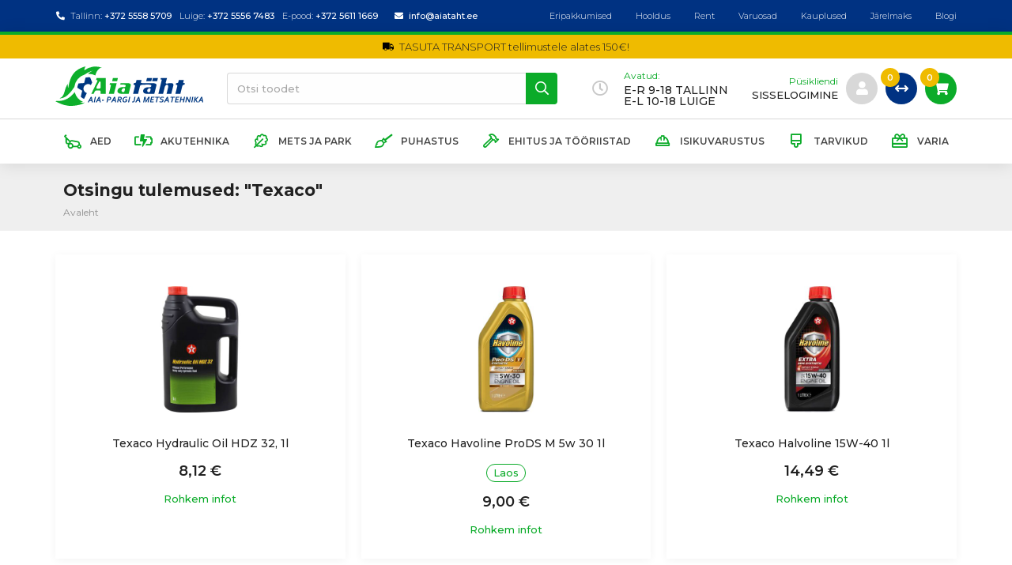

--- FILE ---
content_type: text/html; charset=utf-8
request_url: https://aiataht.ee/search/view/Texaco
body_size: 8047
content:
<!DOCTYPE html>
<html lang="et">
<head>
<meta charset="utf-8">
<meta name="viewport" content="width=device-width,initial-scale=1">
<title>Aiatäht</title>
<meta property="og:url" content="https://www.aiataht.ee/search/view/Texaco" />
<meta property="og:site_name" content="Aiatäht" />
<meta property="og:title" content="Aiatäht" />
<meta property="og:image" content="https://www.aiataht.ee/assets/og.jpg" />

<meta name="theme-color" content="#0bab29">
<!-- ********|| STYLESHEETS STARTS ||******** -->
<link rel="shortcut icon" href="/assets/img/favicon.png" type="image/x-icon">
<link href="/assets/lib/fontawesome5-all/css/all.min.css?1590595738" rel="stylesheet" type="text/css">
<link href="/assets/lib/owl-carousel/owl.carousel.min.css?1524230530" rel="stylesheet" type="text/css">
<link href="/assets/lib/magnific/magnific-popup.css?1542986021" rel="stylesheet" type="text/css">
<link href="/assets/css/style.css?1734696061" rel="stylesheet" type="text/css">
<!-- ********|| STYLESHEETS ENDS ||******** -->
<!--[if gte IE 9]
<style type="text/css"> .gradient{filter: none;}</style>
<![endif]-->
<!-- ********|| JAVASCRIPTS STARTS ||******** -->
<script type="text/javascript" src="/assets/lib/jQuery/jquery-3.3.1.min.js?1602231200"></script>
<!-- ********|| JAVASCRIPTS ENDS ||******** -->
<!-- Google Tag Manager -->
<script>(function(w,d,s,l,i){w[l]=w[l]||[];w[l].push({'gtm.start':
new Date().getTime(),event:'gtm.js'});var f=d.getElementsByTagName(s)[0],
j=d.createElement(s),dl=l!='dataLayer'?'&l='+l:'';j.async=true;j.src=
'https://www.googletagmanager.com/gtm.js?id='+i+dl;f.parentNode.insertBefore(j,f);
})(window,document,'script','dataLayer','GTM-52VCM4R');</script>
<!-- End Google Tag Manager -->
</head>
<body>
        <!-- Google Tag Manager (noscript) -->
<noscript><iframe src="https://www.googletagmanager.com/ns.html?id=GTM-52VCM4R"
height="0" width="0" style="display:none;visibility:hidden"></iframe></noscript>
<!-- End Google Tag Manager (noscript) -->
	<header>
		<div class="header-top">
			<div class="container">
				<div class="contact">
					<div class="item">
						<div class="item-icon"><i class="fas fa-fw fa-phone-alt"></i></div>
						<div class="item-content">
							<span>Tallinn: <a href="tel:+37255585709">+372 5558 5709</a></span>
                                                        <span>Luige: <a href="tel:+37255567483">+372 5556 7483</a></span>
							<span>E-pood: <a href="tel:+37256111669">+372 5611 1669</a></span>
						</div>
					</div>
					<div class="item">
						<div class="item-icon"><i class="fas fa-fw fa-envelope"></i></div>
						<div class="item-content"><a href="mailto:info@aiataht.ee">info@aiataht.ee</a></div>
					</div>
				</div>
                                <ul class="accessible-nav">
    
	<li><a href="/eripakkumised" class="accessible-link ">Eripakkumised</a></li>
    
	<li><a href="/hooldus" class="accessible-link ">Hooldus</a></li>
    
	<li><a href="/renditoodete-valik" class="accessible-link ">Rent</a></li>
    
	<li><a href="/varuosad" class="accessible-link ">Varuosad</a></li>
    
	<li><a href="/kauplused" class="accessible-link ">Kauplused</a></li>
    
	<li><a href="/jarelmaks" class="accessible-link ">Järelmaks</a></li>
    
	<li><a href="/blogi" class="accessible-link ">Blogi</a></li>
    
</ul>
			</div>
		</div>
		<div class="header-sticky-wrapper">
                
                <div class="free-delivery-bar"><svg xmlns="http://www.w3.org/2000/svg"  viewBox="0 0 50 50" width="50px" height="50px"><path d="M 2.84375 13 C 1.273438 13 0 14.277344 0 15.84375 L 0 42 C 0 43.566406 1.429688 45 3 45 L 7.09375 45 C 7.570313 47.835938 10.03125 50 13 50 C 15.96875 50 18.429688 47.835938 18.90625 45 L 28.15625 45 C 29.722656 45 31 43.722656 31 42.15625 L 31 15.90625 C 31 14.304688 29.738281 13 28.1875 13 Z M 33 20 L 33 45 C 33.480469 47.832031 36.03125 50 39 50 C 41.96875 50 44.429688 47.832031 44.90625 45 L 47 45 C 48.570313 45 50 43.570313 50 42 L 50 32.375 C 50 30.363281 48.550781 28.308594 48.375 28.0625 L 44.21875 22.5 C 43.265625 21.351563 41.769531 20 40 20 Z M 38 25 L 43.59375 25 L 46.78125 29.25 C 47.121094 29.730469 48 31.203125 48 32.375 L 48 33 L 38 33 C 37 33 36 32 36 31 L 36 27 C 36 25.894531 37 25 38 25 Z M 13 40 C 15.207031 40 17 41.792969 17 44 C 17 46.207031 15.207031 48 13 48 C 10.792969 48 9 46.207031 9 44 C 9 41.792969 10.792969 40 13 40 Z M 39 40 C 41.207031 40 43 41.792969 43 44 C 43 46.207031 41.207031 48 39 48 C 36.792969 48 35 46.207031 35 44 C 35 41.792969 36.792969 40 39 40 Z"/></svg>
                    TASUTA TRANSPORT tellimustele alates 150€!
                </div>
                
		<div class="header-middle">
			<div class="container">
				<div class="brand">
					<a href="/." class="logo">
						<img src="/assets/img/aiataht-logo.svg" alt="" />
					</a>
				</div>
				<div class="search">
				    <form method="GET" action="/search/view" class="search-wrap">
				        <input type="text" name="q" placeholder="Otsi toodet" value="" autocomplete="off" class="form-control" />
				        <button class="btn-search"><i class="far fa-fw fa-search"></i></button>
				        <div class="ajax-search-results"></div>
				    </form>
				</div>
				<div class="time">
					<div class="item-icon"><i class="far fa-fw fa-clock"></i></div>
					<div class="item-content">
						<div class="item-label">Avatud:</div>
						<div class="item-data">E-R 9-18 Tallinn<br>E-L 10-18 LUIGE</div>
					</div>
				</div>
				<div class="user-authetication">
					<div class="item-content">
						<a href="/account" class="item-label">Püsikliendi</a>
						<a href="/account" class="item-data">sisselogimine</a>
                                                
					</div>
					<a href="/account" class="item-icon"><i class="fas fa-fw fa-user"></i></a>
				</div>
				<div class="compare">
					<a href="/product/compare" class="btn-compare">
						<span class="compare-counter">0</span>
						<i class="fas fa-fw fa-arrows-h"></i>
					</a>
				</div>
				<div class="cart">
					<a href="/shopcart/view" class="btn-cart">
						<span class="cart-counter">0</span>
						<i class="fas fa-fw fa-shopping-cart"></i>
					</a>
				</div>
				<div class="responsive-trigger">
					<div class="btn-menu"><i class="fal fa-fw fa-bars"></i></div>
				</div>
			</div>
		</div>
		<div class="header-bottom">
			<div class="container">
				<div class="navigation">
					<div class="navigation-menu">
    
    <div class="menu-item">
        <a href="/aed" class="menu-item-inner">
            <div class="item-icon" menu-id="2"></div>
            <div class="item-title">Aed</div>
        </a>
        <div class="navigation-submenu">
    <div class="container">
        <div class="navigation-submenu-inner">
            
            <div><a href="/robotniidukid" class="menu-link">Robotniidukid</a></div>
            
            <div><a href="/muruniidukid" class="menu-link">Muruniidukid</a></div>
            
            <div><a href="/hooldusniidukid" class="menu-link">Hooldusniidukid</a></div>
            
            <div><a href="/lattniidukid" class="menu-link">Lattniidukid</a></div>
            
            <div><a href="/trimmerid-ja-rohuloikurid" class="menu-link">Trimmerid ja rohulõikurid</a></div>
            
            <div><a href="/murutraktorid" class="menu-link">Murutraktorid</a></div>
            
            <div><a href="/kogurniidumasinad" class="menu-link">Kogurniidumasinad</a></div>
            
            <div><a href="/nullpoorderaadiusega-niidukid" class="menu-link">Nullpöörderaadiusega niidukid</a></div>
            
            <div><a href="/hekiloikurid" class="menu-link">Hekilõikurid</a></div>
            
            <div><a href="/oksapurustajad" class="menu-link">Oksapurustajad</a></div>
            
            <div><a href="/muruohutajad" class="menu-link">Muruõhutajad</a></div>
            
            <div><a href="/muruhooldustehnika" class="menu-link">Muruhooldustehnika</a></div>
            
            <div><a href="/mullafreesid" class="menu-link">Mullafreesid</a></div>
            
            <div><a href="/aiapritsid" class="menu-link">Aiapritsid</a></div>
            
            <div><a href="/lumefreesid" class="menu-link">Lumefreesid</a></div>
            
            <div><a href="/puulohkujad-ja-halumasinad" class="menu-link">Puulõhkujad ja halumasinad</a></div>
            
            <div><a href="/mootoriseeritud-karud" class="menu-link">Mootoriseeritud kärud</a></div>
            
            <div><a href="/Tänavapuhastusharjad bensiinimootoriga VARI ja LASKI - müük, hooldus" class="menu-link">Mootorharjad</a></div>
            
            <div><a href="/kastmine-ja-pumbad" class="menu-link">Kastmine ja pumbad</a></div>
            
            <div><a href="/kombitooriistad" class="menu-link">Kombitööriistad</a></div>
            
            <div><a href="/jarelkaidavad-niidukid" class="menu-link">Järelkäidavad niidukid</a></div>
            
            <div><a href="/jarelkonnitavad-traktorid" class="menu-link">Järelkõnnitavad traktorid</a></div>
            
            <div><a href="/lehe--ja-prahiimur" class="menu-link">Lehe- ja prahiimur</a></div>
            
            <div><a href="/minitraktori-ja-motoploki-lisavarustus" class="menu-link">Minitraktori ja motoploki lisavarustus</a></div>
            
            <div><a href="/minitraktorid-ja-motoplokid-2" class="menu-link">Minitraktorid ja motoplokid</a></div>
            
            <div><a href="/kaabli-paigaldamise-masin" class="menu-link">Kaabli paigaldamise masin</a></div>
            
        </div>
    </div>
</div>
    </div>
    
    <div class="menu-item">
        <a href="/akutehnika-1" class="menu-item-inner">
            <div class="item-icon" menu-id="415"></div>
            <div class="item-title">Akutehnika</div>
        </a>
        <div class="navigation-submenu">
    <div class="container">
        <div class="navigation-submenu-inner">
            
            <div><a href="/akukettsaed" class="menu-link">Akukettsaed</a></div>
            
            <div><a href="/akuhekipygajad--ja-oksakaarid" class="menu-link">Akuhekipügajad- ja oksakäärid</a></div>
            
            <div><a href="/akulehepuhurid" class="menu-link">Akulehepuhurid</a></div>
            
            <div><a href="/akutrimmerid---ja-rohuloikurid" class="menu-link">Akutrimmerid - ja rohulõikurid</a></div>
            
            <div><a href="/akuga-nullpoorderaadiusega-niidukid" class="menu-link">Akuga nullpöörderaadiusega niidukid</a></div>
            
            <div><a href="/akumuruniidukid" class="menu-link">Akumuruniidukid</a></div>
            
            <div><a href="/akumuruohutajad" class="menu-link">Akumuruõhutajad</a></div>
            
            <div><a href="/akukorgloikurid" class="menu-link">Akukõrglõikurid</a></div>
            
            <div><a href="/akulumefreesid" class="menu-link">Akulumefreesid</a></div>
            
            <div><a href="/akukombitooriistad" class="menu-link">Akukombitööriistad</a></div>
            
            <div><a href="/akupritsid" class="menu-link">Akupritsid</a></div>
            
            <div><a href="/akuketasloikurid" class="menu-link">Akuketaslõikurid</a></div>
            
            <div><a href="/akutehnika-lisavarustus" class="menu-link">Akutehnika lisavarustus</a></div>
            
            <div><a href="/akud-ja-laadijad" class="menu-link">Akud ja laadijad</a></div>
            
            <div><a href="/akumurutraktorid" class="menu-link">Akumurutraktorid</a></div>
            
            <div><a href="/akutoitega-tanavapuhastusharjad" class="menu-link">Akutoitega tänavapuhastusharjad</a></div>
            
        </div>
    </div>
</div>
    </div>
    
    <div class="menu-item">
        <a href="/mets-ja-park" class="menu-item-inner">
            <div class="item-icon" menu-id="6"></div>
            <div class="item-title">Mets ja park</div>
        </a>
        <div class="navigation-submenu">
    <div class="container">
        <div class="navigation-submenu-inner">
            
            <div><a href="/mootorsaed" class="menu-link">Mootorsaed</a></div>
            
            <div><a href="/saeraamid" class="menu-link">Saeraamid</a></div>
            
            <div><a href="/vosaloikurid" class="menu-link">Võsalõikurid</a></div>
            
            <div><a href="/korgloikurid" class="menu-link">Kõrglõikurid</a></div>
            
            <div><a href="/hekipygajad" class="menu-link">Hekipügajad</a></div>
            
            <div><a href="/oksapurustajad-1" class="menu-link">Oksapurustajad</a></div>
            
            <div><a href="/puiduhakkurid" class="menu-link">Puiduhakkurid</a></div>
            
            <div><a href="/puulohkujad-ja-halumasinad-1" class="menu-link">Puulõhkujad ja halumasinad</a></div>
            
            <div><a href="/nullpoorderaadiusega-niidukid-1" class="menu-link">Nullpöörderaadiusega niidukid</a></div>
            
            <div><a href="/kogurniidumasinad-1" class="menu-link">Kogurniidumasinad</a></div>
            
            <div><a href="/rootorniidukid" class="menu-link">Rootorniidukid</a></div>
            
            <div><a href="/lattniidukid-1" class="menu-link">Lattniidukid</a></div>
            
            <div><a href="/hooldusniidukid-1" class="menu-link">Hooldusniidukid</a></div>
            
            <div><a href="/kannufreesid" class="menu-link">Kännufreesid</a></div>
            
            <div><a href="/trassifreesid-1" class="menu-link">Trassifreesid</a></div>
            
            <div><a href="/lehepuhurid" class="menu-link">Lehepuhurid</a></div>
            
            <div><a href="/leheimur-hekseldid" class="menu-link">Leheimur-hekseldid</a></div>
            
            <div><a href="/lehe--ja-prahiimurid" class="menu-link">Lehe- ja prahiimurid</a></div>
            
            <div><a href="/kreissaed" class="menu-link">Kreissaed</a></div>
            
            <div><a href="/metsatoo-tarvikud" class="menu-link">Metsatöö tarvikud</a></div>
            
            <div><a href="/jaatmaaniidukid" class="menu-link">Jäätmaaniidukid</a></div>
            
            <div><a href="/nolvaniidukid" class="menu-link">Nõlvaniidukid</a></div>
            
            <div><a href="/muruhooldustehnika-1" class="menu-link">Muruhooldustehnika</a></div>
            
        </div>
    </div>
</div>
    </div>
    
    <div class="menu-item">
        <a href="/puhastus" class="menu-item-inner">
            <div class="item-icon" menu-id="8"></div>
            <div class="item-title">Puhastus</div>
        </a>
        <div class="navigation-submenu">
    <div class="container">
        <div class="navigation-submenu-inner">
            
            <div><a href="/survepesurid" class="menu-link">Survepesurid</a></div>
            
            <div><a href="/lehepuhurid-1" class="menu-link">Lehepuhurid</a></div>
            
            <div><a href="/leheimur-hekseldid-1" class="menu-link">Leheimur-hekseldid</a></div>
            
            <div><a href="/lehe--ja-prahiimurid-1" class="menu-link">Lehe- ja prahiimurid</a></div>
            
            <div><a href="/mootorharjad-1" class="menu-link">Mootorharjad</a></div>
            
            <div><a href="/lumepuhurid" class="menu-link">Lumepuhurid</a></div>
            
            <div><a href="/sahad" class="menu-link">Sahad</a></div>
            
            <div><a href="/vee--ja-tolmuimejad" class="menu-link">Vee- ja tolmuimejad</a></div>
            
            <div><a href="/puhastusained" class="menu-link">Puhastusained</a></div>
            
            <div><a href="/pritsid" class="menu-link">Pritsid</a></div>
            
            <div><a href="/aiatooriistad-1" class="menu-link">Aiatööriistad</a></div>
            
            <div><a href="/kastmine-ja-pumbad-1" class="menu-link">Kastmine ja pumbad</a></div>
            
            <div><a href="/koristusvahendid" class="menu-link">Koristusvahendid</a></div>
            
            <div><a href="/survepesurite-lisavarustus" class="menu-link">Survepesurite lisavarustus</a></div>
            
            <div><a href="/vee--ja-tolmuimejate-lisavarustus" class="menu-link">Vee- ja tolmuimejate lisavarustus</a></div>
            
            <div><a href="/lumelabidad" class="menu-link">Lumelabidad</a></div>
            
            <div><a href="/liivapuhastusmasinad" class="menu-link">Liivapuhastusmasinad</a></div>
            
        </div>
    </div>
</div>
    </div>
    
    <div class="menu-item">
        <a href="/ehitus-ja-tooriistad" class="menu-item-inner">
            <div class="item-icon" menu-id="12"></div>
            <div class="item-title">Ehitus ja tööriistad</div>
        </a>
        <div class="navigation-submenu">
    <div class="container">
        <div class="navigation-submenu-inner">
            
            <div><a href="/ketasloikurid" class="menu-link">Ketaslõikurid</a></div>
            
            <div><a href="/ketasloikuri-tarvikud" class="menu-link">Ketaslõikuri tarvikud</a></div>
            
            <div><a href="/pinnasepuurid-ja-tarvikud" class="menu-link">Pinnasepuurid ja tarvikud</a></div>
            
            <div><a href="/trassifreesid" class="menu-link">Trassifreesid</a></div>
            
            <div><a href="/generaatorid" class="menu-link">Generaatorid</a></div>
            
            <div><a href="/kasitooriistad" class="menu-link">Käsitööriistad</a></div>
            
            <div><a href="/akutooriistad-1" class="menu-link">Akutööriistad</a></div>
            
            <div><a href="/elektritooriistad" class="menu-link">Elektritööriistad</a></div>
            
            <div><a href="/abrasiivid-1" class="menu-link">Abrasiivid</a></div>
            
            <div><a href="/murukamaraloikurid" class="menu-link">Murukamaralõikurid</a></div>
            
            <div><a href="/motoriseeritud-karud" class="menu-link">Motoriseeritud kärud</a></div>
            
            <div><a href="/tarvikud-1" class="menu-link">Tarvikud</a></div>
            
            <div><a href="/puurmasinad-ja-puurid" class="menu-link">Puurmasinad ja puurid</a></div>
            
            <div><a href="/kompressorid" class="menu-link">Kompressorid</a></div>
            
        </div>
    </div>
</div>
    </div>
    
    <div class="menu-item">
        <a href="/isikuvarustus" class="menu-item-inner">
            <div class="item-icon" menu-id="14"></div>
            <div class="item-title">Isikuvarustus</div>
        </a>
        <div class="navigation-submenu">
    <div class="container">
        <div class="navigation-submenu-inner">
            
            <div><a href="/kiivrid" class="menu-link">Kiivrid</a></div>
            
            <div><a href="/prillid" class="menu-link">Prillid</a></div>
            
            <div><a href="/visiirid-ja-naokaitse" class="menu-link">Visiirid ja näokaitse</a></div>
            
            <div><a href="/korvaklapid" class="menu-link">Kõrvaklapid</a></div>
            
            <div><a href="/jakid" class="menu-link">Jakid</a></div>
            
            <div><a href="/pyksid" class="menu-link">Püksid</a></div>
            
            <div><a href="/sargid" class="menu-link">Särgid</a></div>
            
            <div><a href="/jalanoud" class="menu-link">Jalanõud</a></div>
            
            <div><a href="/kindad" class="menu-link">Kindad</a></div>
            
            <div><a href="/isikukaitsevahendid" class="menu-link">Isikukaitsevahendid</a></div>
            
            <div><a href="/soe-pesu-1" class="menu-link">Soe pesu</a></div>
            
        </div>
    </div>
</div>
    </div>
    
    <div class="menu-item">
        <a href="/tarvikud" class="menu-item-inner">
            <div class="item-icon" menu-id="10"></div>
            <div class="item-title">Tarvikud</div>
        </a>
        <div class="navigation-submenu">
    <div class="container">
        <div class="navigation-submenu-inner">
            
            <div><a href="/robotniiduki-lisavarustus" class="menu-link">Robotniiduki lisavarustus</a></div>
            
            <div><a href="/hooldusniidukite-lisavarustus" class="menu-link">Hooldusniidukite lisavarustus</a></div>
            
            <div><a href="/murutraktorite-lisavarustus" class="menu-link">Murutraktorite lisavarustus</a></div>
            
            <div><a href="/mullafreeside-lisavarustus" class="menu-link">Mullafreeside lisavarustus</a></div>
            
            <div><a href="/olid-ja-maardeained" class="menu-link">Õlid ja määrdeained</a></div>
            
            <div><a href="/marke--ja-mooteriistad" class="menu-link">Märke- ja mõõteriistad</a></div>
            
            <div><a href="/abrasiivid" class="menu-link">Abrasiivid</a></div>
            
            <div><a href="/saeketid" class="menu-link">Saeketid</a></div>
            
            <div><a href="/juhtplaadid" class="menu-link">Juhtplaadid</a></div>
            
            <div><a href="/saekettad" class="menu-link">Saekettad</a></div>
            
            <div><a href="/vosa--ja-murukettad" class="menu-link">Võsa- ja murukettad</a></div>
            
            <div><a href="/kirved-ja-vosakiinid" class="menu-link">Kirved ja võsakiinid</a></div>
            
            <div><a href="/teritusvahendid--ja-votmed" class="menu-link">Teritusvahendid- ja võtmed</a></div>
            
            <div><a href="/trimmitamiilid" class="menu-link">Trimmitamiilid</a></div>
            
            <div><a href="/trimmipead" class="menu-link">Trimmipead</a></div>
            
            <div><a href="/traksid-ja-rihmad" class="menu-link">Traksid ja rihmad</a></div>
            
            <div><a href="/aiatooriistad" class="menu-link">Aiatööriistad</a></div>
            
            <div><a href="/akud" class="menu-link">Akud</a></div>
            
            <div><a href="/vosaloikaja-loiketarvikud" class="menu-link">Võsalõikaja lõiketarvikud</a></div>
            
            <div><a href="/kanistrid" class="menu-link">Kanistrid</a></div>
            
            <div><a href="/saasepeletajad" class="menu-link">Sääsepeletajad</a></div>
            
            <div><a href="/kylvikud" class="menu-link">Külvikud</a></div>
            
            <div><a href="/pritside-lisavarustus" class="menu-link">Pritside lisavarustus</a></div>
            
            <div><a href="/varuosad-1" class="menu-link">Varuosad</a></div>
            
            <div><a href="/mahla-sailitus" class="menu-link">Mahla säilitus</a></div>
            
            <div><a href="/soojapuhurid" class="menu-link">Soojapuhurid</a></div>
            
            <div><a href="/hoolduskomplektid" class="menu-link">Hoolduskomplektid</a></div>
            
        </div>
    </div>
</div>
    </div>
    
    <div class="menu-item">
        <a href="/varia" class="menu-item-inner">
            <div class="item-icon" menu-id="159"></div>
            <div class="item-title">Varia</div>
        </a>
        <div class="navigation-submenu">
    <div class="container">
        <div class="navigation-submenu-inner">
            
            <div><a href="/laste-manguasjad" class="menu-link">Laste mänguasjad</a></div>
            
            <div><a href="/branditooted" class="menu-link">Bränditooted</a></div>
            
            <div><a href="/stihl-kampaania" class="menu-link">STIHL KAMPAANIA</a></div>
            
            <div><a href="/mega-ale-laokaubale" class="menu-link">MEGA ALE LAOKAUBALE!</a></div>
            
            <div><a href="/farmiseadmed" class="menu-link">Farmiseadmed</a></div>
            
        </div>
    </div>
</div>
    </div>
    
</div>
				</div>
			</div>
		</div>
                </div>
                <div class="headersticky"></div>
	</header>

	<section class="sec-breadcrumb">
		<div class="container">
                        <div class="title">
                            <h1>Otsingu tulemused: "Texaco"</h1>
                            <ul>
    <li><a href="/">Avaleht</a></li>
    
</ul>
                        </div>
                        
                        
		</div>
	</section>
	
        <section class="sec-content">
            <div class="container">
                
                <div class="content-inner">
                    

    <div class="products-grid-placeholder">
	<div class="products-grid-outer">
	<div class="products-grid">

          
		<div class="item">
			<!---->

			<div class="item-wrap">
				<a href="/olid-ja-maardeained-texaco-hydraulic-oil-hdz-32--1l" class="item-image"><img src="/assets/img/pixel.gif" data-src="/img-i_2e8a1c44434110b092bfe252d7169bdb-400x400-1-ffffff-0.jpg" alt="Texaco Hydraulic Oil HDZ 32, 1l" class="lazyload appear" /></a>
				<div class="item-content">
					<a href="/olid-ja-maardeained-texaco-hydraulic-oil-hdz-32--1l" class="item-title">Texaco Hydraulic Oil HDZ 32, 1l</a>
                                        
                                        
					<div class="item-price">
                                              
                                              
                                                  <div class="sell-price">8,12 €</div>
                                              
					</div>
					<div class="item-action">
					    <a href="/olid-ja-maardeained-texaco-hydraulic-oil-hdz-32--1l" class="item-link">Rohkem infot</a>
					</div>
				</div>
			</div>
		</div>
          
		<div class="item">
			<!---->

			<div class="item-wrap">
				<a href="/olid-ja-maardeained-texaco-havoline-prods-m-5w-30-1l" class="item-image"><img src="/assets/img/pixel.gif" data-src="/img-i_2b1ae992888cb8b50fcb1111c38af524-400x400-1-ffffff-0.jpg" alt="Texaco Havoline ProDS M 5w 30  1l" class="lazyload appear" /></a>
				<div class="item-content">
					<a href="/olid-ja-maardeained-texaco-havoline-prods-m-5w-30-1l" class="item-title">Texaco Havoline ProDS M 5w 30  1l</a>
                                        
                                        
					<div class="item-stock">Laos</div>
                                        
					<div class="item-price">
                                              
                                              
                                                  <div class="sell-price">9,00 €</div>
                                              
					</div>
					<div class="item-action">
					    <a href="/olid-ja-maardeained-texaco-havoline-prods-m-5w-30-1l" class="item-link">Rohkem infot</a>
					</div>
				</div>
			</div>
		</div>
          
		<div class="item">
			<!---->

			<div class="item-wrap">
				<a href="/olid-ja-maardeained-texaco-halvoline-15w-40-1l" class="item-image"><img src="/assets/img/pixel.gif" data-src="/img-i_abd69502f70584b4305ffc0d30b28ade-400x400-1-ffffff-0.jpg" alt="Texaco Halvoline 15W-40 1l" class="lazyload appear" /></a>
				<div class="item-content">
					<a href="/olid-ja-maardeained-texaco-halvoline-15w-40-1l" class="item-title">Texaco Halvoline 15W-40 1l</a>
                                        
                                        
					<div class="item-price">
                                              
                                              
                                                  <div class="sell-price">14,49 €</div>
                                              
					</div>
					<div class="item-action">
					    <a href="/olid-ja-maardeained-texaco-halvoline-15w-40-1l" class="item-link">Rohkem infot</a>
					</div>
				</div>
			</div>
		</div>
          

	</div>
        
	</div>
</div>

                </div>
            </div>
        </section>
	
	<footer>
		<div class="container">
			<div class="footer-container">
				<div class="footer-content">
					<div class="footer-title">Aiatäht OÜ</div>
					<div class="contact">
						<div class="item">
							<div class="item-icon"><i class="fas fa-fw fa-map-marker-alt"></i></div>
							<div class="item-title">Tuleviku tee 10, Peetri alevik, Rae vald, Harjumaa</div>
						</div>
						<div class="item">
							<div class="item-icon"><i class="fas fa-fw fa-clipboard-list"></i></div>
							<div class="item-title">Reg kood: 11554463</div>
						</div>
						<div class="item">
							<div class="item-icon"><i class="fas fa-fw fa-badge-percent"></i></div>
							<div class="item-title">KMKR kood: EE101266895</div>
						</div>
					</div>
				</div>
				<div class="footer-content">
					<div class="footer-title">E-poe tingimused</div>
					<ul class="footer-links">
						<li><a href="/isikuandmete-tootlemine" target="_blank" class="links">Isikuandmete töötlemine</a></li>
						<li><a href="/myygitingimused" target="_blank" class="links">Ostutingimused</a></li>
						<li><a href="/garantii" target="_blank" class="links">Garantiitingimused</a></li>
					</ul>
				</div>
				<div class="footer-content">
					<div class="footer-title">Jälgi meie tegemisi</div>
					<div class="followus">
						<div class="followus-text">Püsi kursis meie uudiste ja kampaaniatega jälgides meid sotsiaalmeedias</div>
						<div class="social">
							<a href="https://www.facebook.com/aiataht/" target="_blank" class="social-link facebook"><i class="fab fa-fw fa-facebook-f"></i></a> 
							<a href="https://www.instagram.com/aiataht" target="_blank" class="social-link instagram"><i class="fab fa-fw fa-instagram"></i></a> 
						</div>
					</div>
				</div>
				<div class="footer-content">
					<div class="footer-title">Liituge meie uudiskirjaga</div>
					<div class="newsletter">
						<div class="newsletter-text">Liitu meie uudiskirjaga ning ole kursis Aiatähe uudiste ja pakkumistega</div>
						<div class="newsletter-message-wrap" data-content="join-result" style="display: none;">
                                                    <div class="icon"></div>
                                                    <div class="message" data-content="join-result-message"></div>
                                                </div>
						<form class="newsletter-wrap" data-trigger="join">
							<div class="newsletter-icon"><i class="fas fa-fw fa-envelope"></i></div>
							<input type="email" name="email" class="newsletter-input" placeholder="E-posti aadress" />
							<button type="submit" class="btn-newsletter">Liitu</button>
						</form>
					</div>
				</div>
			</div>
			<div class="footer-bottom">
				<div class="footer-copyright">© 2021 Aiatäht. Kõik õigused kaitstud</div>
				<ul class="accessible-nav">
    
	<li><a href="/eripakkumised" class="accessible-link ">Eripakkumised</a></li>
    
	<li><a href="/hooldus" class="accessible-link ">Hooldus</a></li>
    
	<li><a href="/renditoodete-valik" class="accessible-link ">Rent</a></li>
    
	<li><a href="/varuosad" class="accessible-link ">Varuosad</a></li>
    
	<li><a href="/kauplused" class="accessible-link ">Kauplused</a></li>
    
	<li><a href="/jarelmaks" class="accessible-link ">Järelmaks</a></li>
    
	<li><a href="/blogi" class="accessible-link ">Blogi</a></li>
    
</ul>
			</div>
		</div>
	</footer>
<div class="menu-backdrop"></div>
<div class="mobile-menu">
    <div class="user-authetication">
        <a href="/account" class="item-icon"><i class="fas fa-fw fa-user"></i></a>
        <div class="item-content">
            <a href="/account" class="item-label">Püsikliendi</a>
            <a href="/account" class="item-data">sisselogimine</a>
            
        </div>
    </div>
    <div class="navigation-menu">
        
            <div class="menu-item">
                <a href="/aed" class="menu-item-inner">
                    <div class="item-icon" menu-id="2"></div>
                    <div class="item-title">Aed</div>
                    <div class="item-arrow" style=""><i class="fas fa-chevron-down"></i></div>
                </a>
                <div class="navigation-submenu">
     
     <a href="/robotniidukid" class="">Robotniidukid</a>
     
     <a href="/muruniidukid" class="">Muruniidukid</a>
     
     <a href="/hooldusniidukid" class="">Hooldusniidukid</a>
     
     <a href="/lattniidukid" class="">Lattniidukid</a>
     
     <a href="/trimmerid-ja-rohuloikurid" class="">Trimmerid ja rohulõikurid</a>
     
     <a href="/murutraktorid" class="">Murutraktorid</a>
     
     <a href="/kogurniidumasinad" class="">Kogurniidumasinad</a>
     
     <a href="/nullpoorderaadiusega-niidukid" class="">Nullpöörderaadiusega niidukid</a>
     
     <a href="/hekiloikurid" class="">Hekilõikurid</a>
     
     <a href="/oksapurustajad" class="">Oksapurustajad</a>
     
     <a href="/muruohutajad" class="">Muruõhutajad</a>
     
     <a href="/muruhooldustehnika" class="">Muruhooldustehnika</a>
     
     <a href="/mullafreesid" class="">Mullafreesid</a>
     
     <a href="/aiapritsid" class="">Aiapritsid</a>
     
     <a href="/lumefreesid" class="">Lumefreesid</a>
     
     <a href="/puulohkujad-ja-halumasinad" class="">Puulõhkujad ja halumasinad</a>
     
     <a href="/mootoriseeritud-karud" class="">Mootoriseeritud kärud</a>
     
     <a href="/Tänavapuhastusharjad bensiinimootoriga VARI ja LASKI - müük, hooldus" class="">Mootorharjad</a>
     
     <a href="/kastmine-ja-pumbad" class="">Kastmine ja pumbad</a>
     
     <a href="/kombitooriistad" class="">Kombitööriistad</a>
     
     <a href="/jarelkaidavad-niidukid" class="">Järelkäidavad niidukid</a>
     
     <a href="/jarelkonnitavad-traktorid" class="">Järelkõnnitavad traktorid</a>
     
     <a href="/lehe--ja-prahiimur" class="">Lehe- ja prahiimur</a>
     
     <a href="/minitraktori-ja-motoploki-lisavarustus" class="">Minitraktori ja motoploki lisavarustus</a>
     
     <a href="/minitraktorid-ja-motoplokid-2" class="">Minitraktorid ja motoplokid</a>
     
     <a href="/kaabli-paigaldamise-masin" class="">Kaabli paigaldamise masin</a>
     
</div>
            </div>
        
            <div class="menu-item">
                <a href="/akutehnika-1" class="menu-item-inner">
                    <div class="item-icon" menu-id="415"></div>
                    <div class="item-title">Akutehnika</div>
                    <div class="item-arrow" style=""><i class="fas fa-chevron-down"></i></div>
                </a>
                <div class="navigation-submenu">
     
     <a href="/akukettsaed" class="">Akukettsaed</a>
     
     <a href="/akuhekipygajad--ja-oksakaarid" class="">Akuhekipügajad- ja oksakäärid</a>
     
     <a href="/akulehepuhurid" class="">Akulehepuhurid</a>
     
     <a href="/akutrimmerid---ja-rohuloikurid" class="">Akutrimmerid - ja rohulõikurid</a>
     
     <a href="/akuga-nullpoorderaadiusega-niidukid" class="">Akuga nullpöörderaadiusega niidukid</a>
     
     <a href="/akumuruniidukid" class="">Akumuruniidukid</a>
     
     <a href="/akumuruohutajad" class="">Akumuruõhutajad</a>
     
     <a href="/akukorgloikurid" class="">Akukõrglõikurid</a>
     
     <a href="/akulumefreesid" class="">Akulumefreesid</a>
     
     <a href="/akukombitooriistad" class="">Akukombitööriistad</a>
     
     <a href="/akupritsid" class="">Akupritsid</a>
     
     <a href="/akuketasloikurid" class="">Akuketaslõikurid</a>
     
     <a href="/akutehnika-lisavarustus" class="">Akutehnika lisavarustus</a>
     
     <a href="/akud-ja-laadijad" class="">Akud ja laadijad</a>
     
     <a href="/akumurutraktorid" class="">Akumurutraktorid</a>
     
     <a href="/akutoitega-tanavapuhastusharjad" class="">Akutoitega tänavapuhastusharjad</a>
     
</div>
            </div>
        
            <div class="menu-item">
                <a href="/mets-ja-park" class="menu-item-inner">
                    <div class="item-icon" menu-id="6"></div>
                    <div class="item-title">Mets ja park</div>
                    <div class="item-arrow" style=""><i class="fas fa-chevron-down"></i></div>
                </a>
                <div class="navigation-submenu">
     
     <a href="/mootorsaed" class="">Mootorsaed</a>
     
     <a href="/saeraamid" class="">Saeraamid</a>
     
     <a href="/vosaloikurid" class="">Võsalõikurid</a>
     
     <a href="/korgloikurid" class="">Kõrglõikurid</a>
     
     <a href="/hekipygajad" class="">Hekipügajad</a>
     
     <a href="/oksapurustajad-1" class="">Oksapurustajad</a>
     
     <a href="/puiduhakkurid" class="">Puiduhakkurid</a>
     
     <a href="/puulohkujad-ja-halumasinad-1" class="">Puulõhkujad ja halumasinad</a>
     
     <a href="/nullpoorderaadiusega-niidukid-1" class="">Nullpöörderaadiusega niidukid</a>
     
     <a href="/kogurniidumasinad-1" class="">Kogurniidumasinad</a>
     
     <a href="/rootorniidukid" class="">Rootorniidukid</a>
     
     <a href="/lattniidukid-1" class="">Lattniidukid</a>
     
     <a href="/hooldusniidukid-1" class="">Hooldusniidukid</a>
     
     <a href="/kannufreesid" class="">Kännufreesid</a>
     
     <a href="/trassifreesid-1" class="">Trassifreesid</a>
     
     <a href="/lehepuhurid" class="">Lehepuhurid</a>
     
     <a href="/leheimur-hekseldid" class="">Leheimur-hekseldid</a>
     
     <a href="/lehe--ja-prahiimurid" class="">Lehe- ja prahiimurid</a>
     
     <a href="/kreissaed" class="">Kreissaed</a>
     
     <a href="/metsatoo-tarvikud" class="">Metsatöö tarvikud</a>
     
     <a href="/jaatmaaniidukid" class="">Jäätmaaniidukid</a>
     
     <a href="/nolvaniidukid" class="">Nõlvaniidukid</a>
     
     <a href="/muruhooldustehnika-1" class="">Muruhooldustehnika</a>
     
</div>
            </div>
        
            <div class="menu-item">
                <a href="/puhastus" class="menu-item-inner">
                    <div class="item-icon" menu-id="8"></div>
                    <div class="item-title">Puhastus</div>
                    <div class="item-arrow" style=""><i class="fas fa-chevron-down"></i></div>
                </a>
                <div class="navigation-submenu">
     
     <a href="/survepesurid" class="">Survepesurid</a>
     
     <a href="/lehepuhurid-1" class="">Lehepuhurid</a>
     
     <a href="/leheimur-hekseldid-1" class="">Leheimur-hekseldid</a>
     
     <a href="/lehe--ja-prahiimurid-1" class="">Lehe- ja prahiimurid</a>
     
     <a href="/mootorharjad-1" class="">Mootorharjad</a>
     
     <a href="/lumepuhurid" class="">Lumepuhurid</a>
     
     <a href="/sahad" class="">Sahad</a>
     
     <a href="/vee--ja-tolmuimejad" class="">Vee- ja tolmuimejad</a>
     
     <a href="/puhastusained" class="">Puhastusained</a>
     
     <a href="/pritsid" class="">Pritsid</a>
     
     <a href="/aiatooriistad-1" class="">Aiatööriistad</a>
     
     <a href="/kastmine-ja-pumbad-1" class="">Kastmine ja pumbad</a>
     
     <a href="/koristusvahendid" class="">Koristusvahendid</a>
     
     <a href="/survepesurite-lisavarustus" class="">Survepesurite lisavarustus</a>
     
     <a href="/vee--ja-tolmuimejate-lisavarustus" class="">Vee- ja tolmuimejate lisavarustus</a>
     
     <a href="/lumelabidad" class="">Lumelabidad</a>
     
     <a href="/liivapuhastusmasinad" class="">Liivapuhastusmasinad</a>
     
</div>
            </div>
        
            <div class="menu-item">
                <a href="/ehitus-ja-tooriistad" class="menu-item-inner">
                    <div class="item-icon" menu-id="12"></div>
                    <div class="item-title">Ehitus ja tööriistad</div>
                    <div class="item-arrow" style=""><i class="fas fa-chevron-down"></i></div>
                </a>
                <div class="navigation-submenu">
     
     <a href="/ketasloikurid" class="">Ketaslõikurid</a>
     
     <a href="/ketasloikuri-tarvikud" class="">Ketaslõikuri tarvikud</a>
     
     <a href="/pinnasepuurid-ja-tarvikud" class="">Pinnasepuurid ja tarvikud</a>
     
     <a href="/trassifreesid" class="">Trassifreesid</a>
     
     <a href="/generaatorid" class="">Generaatorid</a>
     
     <a href="/kasitooriistad" class="">Käsitööriistad</a>
     
     <a href="/akutooriistad-1" class="">Akutööriistad</a>
     
     <a href="/elektritooriistad" class="">Elektritööriistad</a>
     
     <a href="/abrasiivid-1" class="">Abrasiivid</a>
     
     <a href="/murukamaraloikurid" class="">Murukamaralõikurid</a>
     
     <a href="/motoriseeritud-karud" class="">Motoriseeritud kärud</a>
     
     <a href="/tarvikud-1" class="">Tarvikud</a>
     
     <a href="/puurmasinad-ja-puurid" class="">Puurmasinad ja puurid</a>
     
     <a href="/kompressorid" class="">Kompressorid</a>
     
</div>
            </div>
        
            <div class="menu-item">
                <a href="/isikuvarustus" class="menu-item-inner">
                    <div class="item-icon" menu-id="14"></div>
                    <div class="item-title">Isikuvarustus</div>
                    <div class="item-arrow" style=""><i class="fas fa-chevron-down"></i></div>
                </a>
                <div class="navigation-submenu">
     
     <a href="/kiivrid" class="">Kiivrid</a>
     
     <a href="/prillid" class="">Prillid</a>
     
     <a href="/visiirid-ja-naokaitse" class="">Visiirid ja näokaitse</a>
     
     <a href="/korvaklapid" class="">Kõrvaklapid</a>
     
     <a href="/jakid" class="">Jakid</a>
     
     <a href="/pyksid" class="">Püksid</a>
     
     <a href="/sargid" class="">Särgid</a>
     
     <a href="/jalanoud" class="">Jalanõud</a>
     
     <a href="/kindad" class="">Kindad</a>
     
     <a href="/isikukaitsevahendid" class="">Isikukaitsevahendid</a>
     
     <a href="/soe-pesu-1" class="">Soe pesu</a>
     
</div>
            </div>
        
            <div class="menu-item">
                <a href="/tarvikud" class="menu-item-inner">
                    <div class="item-icon" menu-id="10"></div>
                    <div class="item-title">Tarvikud</div>
                    <div class="item-arrow" style=""><i class="fas fa-chevron-down"></i></div>
                </a>
                <div class="navigation-submenu">
     
     <a href="/robotniiduki-lisavarustus" class="">Robotniiduki lisavarustus</a>
     
     <a href="/hooldusniidukite-lisavarustus" class="">Hooldusniidukite lisavarustus</a>
     
     <a href="/murutraktorite-lisavarustus" class="">Murutraktorite lisavarustus</a>
     
     <a href="/mullafreeside-lisavarustus" class="">Mullafreeside lisavarustus</a>
     
     <a href="/olid-ja-maardeained" class="">Õlid ja määrdeained</a>
     
     <a href="/marke--ja-mooteriistad" class="">Märke- ja mõõteriistad</a>
     
     <a href="/abrasiivid" class="">Abrasiivid</a>
     
     <a href="/saeketid" class="">Saeketid</a>
     
     <a href="/juhtplaadid" class="">Juhtplaadid</a>
     
     <a href="/saekettad" class="">Saekettad</a>
     
     <a href="/vosa--ja-murukettad" class="">Võsa- ja murukettad</a>
     
     <a href="/kirved-ja-vosakiinid" class="">Kirved ja võsakiinid</a>
     
     <a href="/teritusvahendid--ja-votmed" class="">Teritusvahendid- ja võtmed</a>
     
     <a href="/trimmitamiilid" class="">Trimmitamiilid</a>
     
     <a href="/trimmipead" class="">Trimmipead</a>
     
     <a href="/traksid-ja-rihmad" class="">Traksid ja rihmad</a>
     
     <a href="/aiatooriistad" class="">Aiatööriistad</a>
     
     <a href="/akud" class="">Akud</a>
     
     <a href="/vosaloikaja-loiketarvikud" class="">Võsalõikaja lõiketarvikud</a>
     
     <a href="/kanistrid" class="">Kanistrid</a>
     
     <a href="/saasepeletajad" class="">Sääsepeletajad</a>
     
     <a href="/kylvikud" class="">Külvikud</a>
     
     <a href="/pritside-lisavarustus" class="">Pritside lisavarustus</a>
     
     <a href="/varuosad-1" class="">Varuosad</a>
     
     <a href="/mahla-sailitus" class="">Mahla säilitus</a>
     
     <a href="/soojapuhurid" class="">Soojapuhurid</a>
     
     <a href="/hoolduskomplektid" class="">Hoolduskomplektid</a>
     
</div>
            </div>
        
            <div class="menu-item">
                <a href="/varia" class="menu-item-inner">
                    <div class="item-icon" menu-id="159"></div>
                    <div class="item-title">Varia</div>
                    <div class="item-arrow" style=""><i class="fas fa-chevron-down"></i></div>
                </a>
                <div class="navigation-submenu">
     
     <a href="/laste-manguasjad" class="">Laste mänguasjad</a>
     
     <a href="/branditooted" class="">Bränditooted</a>
     
     <a href="/stihl-kampaania" class="">STIHL KAMPAANIA</a>
     
     <a href="/mega-ale-laokaubale" class="">MEGA ALE LAOKAUBALE!</a>
     
     <a href="/farmiseadmed" class="">Farmiseadmed</a>
     
</div>
            </div>
        
    </div>
        <div class="navigation-menu shortcuts-menu">
        
            <div class="menu-item">
                <a href="/eripakkumised" class="menu-item-inner">
                    <div class="item-icon" menu-id="100"></div>
                    <div class="item-title">Eripakkumised</div>
                    <div class="item-arrow" style=""><i class="fas fa-chevron-down"></i></div>
                </a>
                <div class="navigation-submenu">
     
     <a href="/site://100" class="">Eripakkumised avalehel</a>
     
</div>
            </div>
        
            <div class="menu-item">
                <a href="/hooldus" class="menu-item-inner">
                    <div class="item-icon" menu-id="16"></div>
                    <div class="item-title">Hooldus</div>
                    <div class="item-arrow" style=""><i class="fas fa-chevron-down"></i></div>
                </a>
                <div class="navigation-submenu">
     
     <a href="/hooldus--ja-remonditoode-hinnakiri-" class="">Hooldus- ja remonditööde hinnakiri </a>
     
     <a href="/robotniidukite-hooldus" class="">Robotniidukite hooldus ja paigaldus</a>
     
     <a href="/saeketi-teritus-teritustood" class="">Saeketi teritus, teritustööd</a>
     
</div>
            </div>
        
            <div class="menu-item">
                <a href="/renditoodete-valik" class="menu-item-inner">
                    <div class="item-icon" menu-id="18"></div>
                    <div class="item-title">Rent</div>
                    <div class="item-arrow" style=""><i class="fas fa-chevron-down"></i></div>
                </a>
                <div class="navigation-submenu">
     
     <a href="/renditoodete-valik" class="">Renditoodete valik</a>
     
     <a href="/renditingimused" class="">Renditingimused</a>
     
</div>
            </div>
        
            <div class="menu-item">
                <a href="/varuosad" class="menu-item-inner">
                    <div class="item-icon" menu-id="20"></div>
                    <div class="item-title">Varuosad</div>
                    <div class="item-arrow" style="display: none"><i class="fas fa-chevron-down"></i></div>
                </a>
                
            </div>
        
            <div class="menu-item">
                <a href="/kauplused" class="menu-item-inner">
                    <div class="item-icon" menu-id="22"></div>
                    <div class="item-title">Kauplused</div>
                    <div class="item-arrow" style=""><i class="fas fa-chevron-down"></i></div>
                </a>
                <div class="navigation-submenu">
     
     <a href="/ettevottest" class="">Ettevõttest</a>
     
     <a href="/kaubamargid-1" class="">Kaubamärgid</a>
     
     <a href="/galerii" class="">Galerii</a>
     
</div>
            </div>
        
            <div class="menu-item">
                <a href="/jarelmaks" class="menu-item-inner">
                    <div class="item-icon" menu-id="24"></div>
                    <div class="item-title">Järelmaks</div>
                    <div class="item-arrow" style=""><i class="fas fa-chevron-down"></i></div>
                </a>
                <div class="navigation-submenu">
     
     <a href="/placet-jarelmaks" class="">Placet järelmaks</a>
     
     <a href="/inbank-jarelmaks" class="">Inbank järelmaks</a>
     
     <a href="/lhv-vaikelaen" class="">LHV väikelaen</a>
     
     <a href="/esto-jarelmaks" class="">ESTO järelmaks</a>
     
     <a href="/svea-ostukonto" class="">SVEA ostukonto</a>
     
     <a href="/finecon-juriidiliste-isikute-liising" class="">Finecon juriidiliste isikute liising</a>
     
     <a href="/inbank---maksepuhkus-3-kuud" class="">Inbank - maksepuhkus 3 kuud</a>
     
</div>
            </div>
        
            <div class="menu-item">
                <a href="/blogi" class="menu-item-inner">
                    <div class="item-icon" menu-id="26"></div>
                    <div class="item-title">Blogi</div>
                    <div class="item-arrow" style="display: none"><i class="fas fa-chevron-down"></i></div>
                </a>
                
            </div>
        
    </div>
    <div class="contacts">
        <div class="item">
            <div class="item-icon"><i class="fas fa-fw fa-clock"></i></div>
            <div class="item-content">
                <div class="item-data">Avatud: E-R 9-18 Tallinn<br>E-L 10-18 LUIGE</div>
            </div>
        </div>
        <div class="item">
            <div class="item-icon"><i class="fas fa-fw fa-phone-alt"></i></div>
            <div class="item-content">
                <span>Tallinn: <a href="tel:+37255585709">+372 5558 5709</a></span>
                <span>Saku: <a href="tel:+37253244296">+372 5324 4296</a></span>
                <span>Luige: <a href="tel:+37255567483">+372 5556 7483</a></span>
                <span>E-pood: <a href="tel:+37256111669">+372 5611 1669</a></span>
            </div>
        </div>
        <div class="item">
            <div class="item-icon"><i class="fas fa-fw fa-envelope"></i></div>
            <div class="item-content">
                <div class="item-data">
                    <a href="mailto:info@aiataht.ee">info@aiataht.ee</a>
                </div>
            </div>
        </div>
    </div>
</div>

<!-- ********|| JAVASCRIPTS STARTS ||******** -->
<script defer="defer" type="text/javascript" src="/assets/lib/bootstrap4/popper.min.js?1602230930"></script>
<script defer="defer" type="text/javascript" src="/assets/lib/bootstrap4/bootstrap.min.js?1602230916"></script>
<script defer="defer" type="text/javascript" src="/assets/lib/owl-carousel/owl.carousel.min.js?1524230530"></script>
<script defer="defer" type="text/javascript" src="/assets/js/script.js?1764924482"></script>

<script defer="defer" type="text/javascript" src="/assets/js/lazysizes.min.js?1600943027"></script>
<script defer="defer" type="text/javascript" src="/assets/js/ls.unveilhooks.min.js?1600943031"></script>
<script defer="defer" type="text/javascript" src="/assets/lib/magnific/jquery.magnific-popup.min.js?1542986021"></script>
<!-- ********|| JAVASCRIPTS ENDS ||******** -->
</body>
</html>

--- FILE ---
content_type: image/svg+xml
request_url: https://aiataht.ee/assets/img/aiataht-logo.svg
body_size: 4981
content:
<svg id="Layer_1" data-name="Layer 1" xmlns="http://www.w3.org/2000/svg" viewBox="0 0 295.5092 79.0431"><path d="M-27.795,63.146h2.6627l-.2213-1.18q-.27-1.417-.4342-2.63h-.0492q-.5817,1.2948-1.2616,2.5317Zm2.974,1.68h-3.8916l-1.5159,2.7939H-32.457l6.1121-10.9623h1.868l2.2284,10.9623h-2.0481Z" transform="translate(97.1561 4.2359)" style="fill:#003881;fill-rule:evenodd"/><polygon points="76.797 71.855 79.067 60.893 81.066 60.893 78.796 71.855 76.797 71.855" style="fill:#003881;fill-rule:evenodd"/><path d="M-11.915,63.146h2.6627l-.2213-1.18q-.27-1.417-.4342-2.63H-9.957q-.5815,1.2948-1.2616,2.5317Zm2.9741,1.68h-3.8917l-1.5156,2.7939h-2.2287l6.1121-10.9623h1.8679l2.2284,10.9623H-8.4166Z" transform="translate(97.1561 4.2359)" style="fill:#003881;fill-rule:evenodd"/><polygon points="93.374 66.874 96.987 66.874 96.618 68.635 93.005 68.635 93.374 66.874" style="fill:#003881;fill-rule:evenodd"/><path d="M8.3043,61.622a5.6091,5.6091,0,0,0,.9668.0738,5.1533,5.1533,0,0,0,1.3437-.1557,2.8318,2.8318,0,0,0,.95-.434,1.7944,1.7944,0,0,0,.5653-.672,2.0442,2.0442,0,0,0,.1885-.8766,1.02,1.02,0,0,0-.205-.6472,1.2974,1.2974,0,0,0-.5488-.4015,2.0794,2.0794,0,0,0-.5408-.1311,6.8986,6.8986,0,0,0-.8192-.0411H8.9844ZM7.059,67.6194H5.06l2.27-10.9623H10.074a7.9149,7.9149,0,0,1,2.3842.2785,2.64,2.64,0,0,1,1.4255.9914,2.7268,2.7268,0,0,1,.4425,1.5486,3.6223,3.6223,0,0,1-.3441,1.5811,3.3963,3.3963,0,0,1-.9914,1.229,4.71,4.71,0,0,1-1.6059.803,7.7016,7.7016,0,0,1-2.204.2866A8.87,8.87,0,0,1,7.96,63.2936Z" transform="translate(97.1561 4.2359)" style="fill:#003881;fill-rule:evenodd"/><path d="M18.8293,63.146H21.492l-.2212-1.18q-.27-1.417-.4343-2.63h-.0491q-.5822,1.2948-1.2617,2.5317Zm2.9739,1.68H17.9116l-1.5157,2.7939H14.1674l6.112-10.9623h1.868l2.2285,10.9623H22.3277Z" transform="translate(97.1561 4.2359)" style="fill:#003881;fill-rule:evenodd"/><path d="M29.4933,61.6958h.77q.5486,0,.983-.0327a4.2909,4.2909,0,0,0,.7785-.1393,2.59,2.59,0,0,0,1.229-.6882,1.7542,1.7542,0,0,0,.45-1.2454,1.2949,1.2949,0,0,0-.18-.6882,1.056,1.056,0,0,0-.59-.4342,2.4881,2.4881,0,0,0-.5081-.0983,7.7775,7.7775,0,0,0-.7783-.0329H30.19Zm-1.2287,5.9236H26.2654l2.2693-10.9623h2.9661q.7126,0,1.2207.0492a4.7794,4.7794,0,0,1,.9012.1638,2.8885,2.8885,0,0,1,1.5813.9832,2.55,2.55,0,0,1,.5078,1.5812,4.0209,4.0209,0,0,1-.1883,1.2455,2.9219,2.9219,0,0,1-.5817,1.0487,3.5617,3.5617,0,0,1-1.016.811,5.531,5.531,0,0,1-1.4829.5408v.0328l2.4333,4.5061H32.6641l-2.1957-4.2441H29.141Z" transform="translate(97.1561 4.2359)" style="fill:#003881;fill-rule:evenodd"/><path d="M43.6724,56.4522a9.018,9.018,0,0,1,3.0233.5326L46.3516,58.64a8.011,8.011,0,0,0-1.3109-.3688,6.2563,6.2563,0,0,0-1.2289-.1229,5.0682,5.0682,0,0,0-1.4667.2049,4.2163,4.2163,0,0,0-2.1219,1.4337A4.9343,4.9343,0,0,0,39.584,60.86a6.1156,6.1156,0,0,0-.385,1.2209,6.7988,6.7988,0,0,0-.1228,1.2862,3.1252,3.1252,0,0,0,.59,2.0647,2.19,2.19,0,0,0,1.77.6964,4.2209,4.2209,0,0,0,1.0078-.1146,2.54,2.54,0,0,0,.8357-.377,2.302,2.302,0,0,0,.6227-.6718,2.9486,2.9486,0,0,0,.3685-.9832l.1066-.5489h-2.45l.3441-1.68h4.4569l-.5078,2.45a4.8512,4.8512,0,0,1-.6964,1.7533,3.8762,3.8762,0,0,1-1.1388,1.1143,4.5113,4.5113,0,0,1-1.4584.5816,7.9931,7.9931,0,0,1-1.68.1721,4.9094,4.9094,0,0,1-1.6794-.2784,3.68,3.68,0,0,1-1.3191-.82,3.785,3.785,0,0,1-.8684-1.3518,5.185,5.185,0,0,1-.3114-1.8681,8.7777,8.7777,0,0,1,.1965-1.876,7.52,7.52,0,0,1,.59-1.6879,6.5906,6.5906,0,0,1,.9586-1.4256,6.0054,6.0054,0,0,1,1.3026-1.106,6.172,6.172,0,0,1,1.6305-.7046A7.0249,7.0249,0,0,1,43.6724,56.4522Z" transform="translate(97.1561 4.2359)" style="fill:#003881;fill-rule:evenodd"/><polygon points="145.323 71.855 147.593 60.893 149.592 60.893 147.323 71.855 145.323 71.855" style="fill:#003881;fill-rule:evenodd"/><path d="M60.9423,56.6571h1.9989l-1.7859,8.5945a4.5713,4.5713,0,0,1-.2622.8767,2.5045,2.5045,0,0,1-.385.6308,2.7069,2.7069,0,0,1-1.1308.7948,4.45,4.45,0,0,1-1.63.27,4.7135,4.7135,0,0,1-.9668-.09,4.8165,4.8165,0,0,1-.7947-.2214l.344-1.6549a4.683,4.683,0,0,0,.6145.1966,3.024,3.024,0,0,0,.6964.0738,2.16,2.16,0,0,0,.5408-.0655,1.4709,1.4709,0,0,0,.4752-.2294,1.4552,1.4552,0,0,0,.3687-.4015,1.901,1.901,0,0,0,.2293-.6064Z" transform="translate(97.1561 4.2359)" style="fill:#003881;fill-rule:evenodd"/><path d="M67.1166,63.146h2.6628l-.2211-1.18q-.27-1.417-.4342-2.63h-.0492q-.5821,1.2948-1.2619,2.5317Zm2.974,1.68H66.199l-1.5156,2.7939H62.4549l6.1119-10.9623h1.8679l2.2287,10.9623H70.615Z" transform="translate(97.1561 4.2359)" style="fill:#003881;fill-rule:evenodd"/><path d="M84.2831,64.6616q.5814-1.2531,2.507-4.6781l1.8924-3.3264h2.7121L89.1251,67.6194H87.126l1.1715-5.2272q.2952-1.3105.7456-3.1132h-.0654q-.8113,1.7368-3.1461,5.85L84.39,67.6194H83.0541l-.8767-5.9236q-.18-1.1877-.32-2.4168h-.0654q-.1069,1.2126-.426,2.8756L80.26,67.6194h-1.999l2.2694-10.9623h2.5808l.4916,3.0642q.303,1.9172.6307,4.94Z" transform="translate(97.1561 4.2359)" style="fill:#003881;fill-rule:evenodd"/><polygon points="191.391 70.176 196.56 70.176 196.216 71.855 189.047 71.855 191.317 60.893 198.191 60.893 197.839 62.573 192.972 62.573 192.382 65.407 196.56 65.407 196.216 67.087 192.038 67.087 191.391 70.176" style="fill:#003881;fill-rule:evenodd"/><polygon points="202.899 71.855 200.899 71.855 202.825 62.573 199.384 62.573 199.72 60.893 208.609 60.893 208.265 62.573 204.824 62.573 202.899 71.855" style="fill:#003881;fill-rule:evenodd"/><path d="M116.9556,64.1947a.9081.9081,0,0,0-.2047-.6145,1.51,1.51,0,0,0-.5243-.3932,4.2183,4.2183,0,0,0-.7456-.27q-.418-.1231-.86-.2541a6.9182,6.9182,0,0,1-.9668-.385,3.0418,3.0418,0,0,1-.77-.5408,2.3659,2.3659,0,0,1-.5161-.7866,2.7868,2.7868,0,0,1-.1885-1.065,3.4286,3.4286,0,0,1,.2787-1.401,3.12,3.12,0,0,1,.8028-1.09,3.712,3.712,0,0,1,1.2618-.6965,5.1858,5.1858,0,0,1,1.6467-.2459,8.7523,8.7523,0,0,1,1.9171.2131,9.0482,9.0482,0,0,1,1.6714.5162l-.3523,1.6633a11.165,11.165,0,0,0-1.6549-.5326,6.5582,6.5582,0,0,0-1.45-.164,2.5015,2.5015,0,0,0-1.5238.41,1.3008,1.3008,0,0,0-.5491,1.0979,1.2663,1.2663,0,0,0,.1476.6309,1.4131,1.4131,0,0,0,.3932.4343,2.8253,2.8253,0,0,0,.5736.3032q.3357.123.7046.2375.5324.1641,1.0651.3523a3.89,3.89,0,0,1,.9586.4915,2.26,2.26,0,0,1,.6882.7621,2.3362,2.3362,0,0,1,.2621,1.1552,3.5914,3.5914,0,0,1-.3441,1.5976,3.3021,3.3021,0,0,1-.9667,1.1961,4.43,4.43,0,0,1-1.5157.7538,7.2811,7.2811,0,0,1-1.9909.254,8.083,8.083,0,0,1-1.1062-.0737q-.5244-.0738-.9668-.18a7.0678,7.0678,0,0,1-.77-.2458,3.699,3.699,0,0,1-.5326-.262l.344-1.6551a8.04,8.04,0,0,0,1.401.5161,6.4365,6.4365,0,0,0,1.647.2049,4.4256,4.4256,0,0,0,1.1224-.1311,2.7569,2.7569,0,0,0,.86-.3688,1.6583,1.6583,0,0,0,.7538-1.4337Z" transform="translate(97.1561 4.2359)" style="fill:#003881;fill-rule:evenodd"/><path d="M124.4246,63.146h2.6627l-.2213-1.18q-.27-1.417-.4342-2.63h-.0492q-.5815,1.2948-1.2616,2.5317Zm2.9741,1.68H123.507l-1.5156,2.7939h-2.2287l6.1121-10.9623h1.8679l2.2285,10.9623H127.923Z" transform="translate(97.1561 4.2359)" style="fill:#003881;fill-rule:evenodd"/><polygon points="233.474 71.855 231.475 71.855 233.4 62.573 229.959 62.573 230.295 60.893 239.184 60.893 238.84 62.573 235.399 62.573 233.474 71.855" style="fill:#003881;fill-rule:evenodd"/><polygon points="241.123 70.176 246.293 70.176 245.949 71.855 238.78 71.855 241.049 60.893 247.923 60.893 247.571 62.573 242.704 62.573 242.114 65.407 246.293 65.407 245.949 67.087 241.77 67.087 241.123 70.176" style="fill:#003881;fill-rule:evenodd"/><polygon points="251.509 65.407 256.187 65.407 257.121 60.893 259.12 60.893 256.851 71.855 254.851 71.855 255.843 67.087 251.165 67.087 250.173 71.855 248.174 71.855 250.444 60.893 252.443 60.893 251.509 65.407" style="fill:#003881;fill-rule:evenodd"/><path d="M169.5884,67.6194l-2.2529-4.8586q-.8278-1.7694-1.3191-3.1543h-.0492q-.1558,1.3605-.5243,3.1218l-1.016,4.8911h-1.999l2.2694-10.9623h1.9418l2.2529,4.8586q.8272,1.7614,1.3192,3.1543h.0492q.1062-1.0731.5243-3.1216l1.0159-4.8913H173.8L171.53,67.6194Z" transform="translate(97.1561 4.2359)" style="fill:#003881;fill-rule:evenodd"/><polygon points="271.452 71.855 273.722 60.893 275.721 60.893 273.452 71.855 271.452 71.855" style="fill:#003881;fill-rule:evenodd"/><polygon points="276.218 71.855 278.487 60.893 280.486 60.893 279.479 65.768 279.511 65.768 284.05 60.893 286.524 60.893 281.289 66.407 284.771 71.855 282.469 71.855 279.298 66.792 279.266 66.792 278.217 71.855 276.218 71.855" style="fill:#003881;fill-rule:evenodd"/><path d="M192.8063,63.146h2.6627l-.221-1.18q-.27-1.417-.4343-2.63h-.0491q-.582,1.2948-1.2619,2.5317Zm2.9741,1.68h-3.8917l-1.5156,2.7939h-2.2285l6.1119-10.9623h1.8679l2.2287,10.9623h-2.0484Z" transform="translate(97.1561 4.2359)" style="fill:#003881;fill-rule:evenodd"/><path d="M-97.1561,65.5852c3.0491-1.5371,7.1112-.3613,11.6042-1.039,12.0363-1.8151,20.2994-8.7331,27.12-17.34l.2455.91a29.1533,29.1533,0,0,0,16.0919,18.59,25.3392,25.3392,0,0,1-6.1638,1.3595,22.076,22.076,0,0,0,9.7773.0065c-3.62,3.6439-19.7867,7.75-32.75,6.5094C-81.8847,73.5613-90.5637,68.81-97.1561,65.5852Zm64.8217-54.66A32.7842,32.7842,0,0,1-22,4.22s-2.9061.9152-4.7413,1.5667a41.7238,41.7238,0,0,0-11.3048,6.16,29.2655,29.2655,0,0,0-21.12,25.0575c-8.2664,11.99-16.2793,22.6552-30.1187,22.9793,12.673-4.65,8.6453-18.4723,17.2373-29.5081-.2672,2.2926-.3232,6.5376.6515,8.7939,2.9093-18.28,7.8976-36.7065,34.7815-43.5048-.8252,1.2929-3.1393,5.8486-2.6089,7.785A39.8169,39.8169,0,0,1-23.1391-3.3485a36.68,36.68,0,0,1,18.8506,1.71C-10.1157-1.8421-15.4327,6.138-17.196,13.85A29.1314,29.1314,0,0,0-32.3344,10.9252Z" transform="translate(97.1561 4.2359)" style="fill:#0daf2b;fill-rule:evenodd"/><path d="M134.5291,50.6961q1.0363-4.2549,1.7457-7.2014.7646-3.0012,1.2548-4.9654t.7643-3.0554q.2722-1.0913.3813-1.6366a5.9033,5.9033,0,0,0,.11-.7644.9164.9164,0,0,0,.0539-.2721,3.1808,3.1808,0,0,0-1.0365-2.401,4.3889,4.3889,0,0,0-3.2192-1.0365H130.6a6.0687,6.0687,0,0,0-1.2006.1638q-.7094.1638-1.5277.3272-.7627.1637-1.4728.3272a5.3613,5.3613,0,0,1-1.1455.1641q-1.9641,0-1.9647-1.5826l2.7283-9.8206H113.6316l-.6544,2.7273a3.3351,3.3351,0,0,1,1.746.3281,1.1525,1.1525,0,0,1,.546,1.1455,5.9364,5.9364,0,0,1-.219,1.5277l-6.3828,26.0251h9.4382L121.27,37.984a15.7254,15.7254,0,0,1,.6-1.8557,9.6881,9.6881,0,0,1,1.0374-1.8,5.6444,5.6444,0,0,1,1.3635-1.4185,2.532,2.532,0,0,1,1.5819-.6,1.7324,1.7324,0,0,1,1.0913.3823,2.55,2.55,0,0,1,.8185.9272,4.3071,4.3071,0,0,1,.4912,1.2548,4.11,4.11,0,0,1,.218,1.31A8.9858,8.9858,0,0,1,128.2,37.984l-3.1653,12.7121Z" transform="translate(97.1561 4.2359)" style="fill:#003881;fill-rule:evenodd"/><path d="M161.5655,29.3633a5.4963,5.4963,0,0,1-2.6193-.3822,1.3436,1.3436,0,0,1-.4911-1.0365,3.6933,3.6933,0,0,1,.0551-.7093l1.0365-4.0379h-9.9848l-1.0365,4.0379a2.0592,2.0592,0,0,1-1.4184,1.6367,11.3748,11.3748,0,0,1-3.0015.4913l-.7091,2.9462a4.4047,4.4047,0,0,1,2.1829.6,2.0111,2.0111,0,0,1,.9272,1.964v.491a1.3493,1.3493,0,0,1-.1089.4913l-3.7107,14.84h9.9855l3.71-14.84a4.1534,4.1534,0,0,1,1.5828-2.6741,5.14,5.14,0,0,1,2.8912-.8725Z" transform="translate(97.1561 4.2359)" style="fill:#003881;fill-rule:evenodd"/><path d="M83.3959,32.31c-1.1637.0365-9.18.3272-9.9441.8725a4.1527,4.1527,0,0,0-1.5825,2.6741l-3.71,14.84H58.1741l3.7107-14.84a1.35,1.35,0,0,0,.109-.4913v-.491a2.0109,2.0109,0,0,0-.9275-1.964,4.4035,4.4035,0,0,0-2.1829-.6l.7094-2.9462a11.3707,11.3707,0,0,0,3.0012-.4913,2.06,2.06,0,0,0,1.4186-1.6367l1.0365-4.0379h9.9846l-1.0365,4.0379a3.7118,3.7118,0,0,0-.0549.7093,1.3434,1.3434,0,0,0,.4912,1.0365c.3639.2548,8.29.3822,9.6719.3822H97.428q7.4742,0,7.4745,3.71a4.8155,4.8155,0,0,1-.1631,1.1464l-4.0926,16.4768H85.6428a9.0226,9.0226,0,0,1-5.51-1.4729,4.7124,4.7124,0,0,1-1.91-3.9287,6.3123,6.3123,0,0,1,.9275-3.4367,7.7834,7.7834,0,0,1,2.3462-2.401A11.1526,11.1526,0,0,1,84.77,37.984a13.4138,13.4138,0,0,1,3.5465-.4912h3.0554a3.565,3.565,0,0,0,2.3461-.7643,2.599,2.599,0,0,0,.9824-2.182q0-2.2367-4.31-2.237ZM92.299,45.5677q-.491,1.9641-3.0005,1.9638a2.2908,2.2908,0,0,1-1.4735-.4363,3.6808,3.6808,0,0,1-.8727-.9823,4.0809,4.0809,0,0,1-.4363-1.1456,4.7749,4.7749,0,0,1-.11-.7093,3.5427,3.5427,0,0,1,.4371-1.6908A5.811,5.811,0,0,1,87.934,41.04a4.7208,4.7208,0,0,1,1.4735-1.0915,3.7669,3.7669,0,0,1,1.6918-.4363,2.235,2.235,0,0,1,1.6908.49,1.7024,1.7024,0,0,1,.4912,1.2554V41.64a1.581,1.581,0,0,1-.055.3813Z" transform="translate(97.1561 4.2359)" style="fill:#003881;fill-rule:evenodd"/><polygon points="191.649 29.507 193.177 23.45 183.137 23.45 181.609 29.507 191.649 29.507" style="fill:#003881;fill-rule:evenodd"/><polygon points="203.403 29.507 204.931 23.45 194.892 23.45 193.364 29.507 203.403 29.507" style="fill:#003881;fill-rule:evenodd"/><path d="M-6.9156,38.5843q-.4362,1.8546-3.1095,1.8549h-2.7832q-2.3453,0-2.3461-1.5277a9.3584,9.3584,0,0,1,1.3645-4.256q1.3636-2.5647,3.1095-5.7835.2182-.3822.4369-.8725.2722-.4922.5454-.9284a7.1916,7.1916,0,0,1,.6543-.7633,1.0485,1.0485,0,0,1,.7644-.3272,1.5464,1.5464,0,0,1,1.1455.4362q.4909.4374.4913,2.128v1.6908q.055.8743.055,2.2372-.0549,2.8371-.11,4.2017A8.7887,8.7887,0,0,1-6.9156,38.5843Zm10.64,12.1118V19.2146h-18.55l-.9282,3.82a6,6,0,0,1,2.1278.2723,1.4525,1.4525,0,0,1,.8185,1.3645l-12.44,26.0251h4.583L-18.7,46.4409a4.1458,4.1458,0,0,1,4.037-2.51h4.9652a3.9831,3.9831,0,0,1,1.964.3822,1.5836,1.5836,0,0,1,.8185,1.4185v4.9646Z" transform="translate(97.1561 4.2359)" style="fill:#0daf2b;fill-rule:evenodd"/><path d="M26.3172,25.2713l1.5277-6.0567h-10.04l-1.5277,6.0567Zm-6.33,25.4248,5.3471-21.3328H11.9125L11.1492,32.31a4.8974,4.8974,0,0,1,2.073.3272,1.32,1.32,0,0,1,.6543,1.31l-4.0918,16.75Z" transform="translate(97.1561 4.2359)" style="fill:#0daf2b;fill-rule:evenodd"/><path d="M41.0375,45.3938q-.4907,1.9643-3.0005,1.964a2.2909,2.2909,0,0,1-1.4735-.4363,3.679,3.679,0,0,1-.8727-.9823,4.07,4.07,0,0,1-.436-1.1456,4.7589,4.7589,0,0,1-.11-.7093,3.5454,3.5454,0,0,1,.437-1.6908,5.8248,5.8248,0,0,1,1.0906-1.5277,4.725,4.725,0,0,1,1.4737-1.0915,3.7675,3.7675,0,0,1,1.6917-.4363,2.2346,2.2346,0,0,1,1.6908.49,1.702,1.702,0,0,1,.4912,1.2555v.3822a1.59,1.59,0,0,1-.0548.3813Zm8.3478,5.1284,4.0928-16.4764a4.8171,4.8171,0,0,0,.1629-1.1467q0-3.71-7.4742-3.7095H33.1808l-.7092,2.9462h6.6567q4.31,0,4.31,2.237a2.5992,2.5992,0,0,1-.9824,2.1822,3.5663,3.5663,0,0,1-2.3462.7641H37.0546a13.4138,13.4138,0,0,0-3.5465.4912,11.1555,11.1555,0,0,0-3.2737,1.4728,7.7858,7.7858,0,0,0-2.3459,2.401,6.31,6.31,0,0,0-.9274,3.4369,4.7117,4.7117,0,0,0,1.91,3.9285,9.0216,9.0216,0,0,0,5.5105,1.4727Z" transform="translate(97.1561 4.2359)" style="fill:#0daf2b;fill-rule:evenodd"/><path d="M-27.6274,17.8019-23.58,27.8185-26.164,33.053a9.1961,9.1961,0,0,0-8.2-1.5887,9.2086,9.2086,0,0,0-6.3138,11.39,9.2047,9.2047,0,0,0,6.5289,6.3742l-5.7542,11.6565a22.706,22.706,0,0,1-6.5183-4.3864l2.965-11.8923-9.8316-6.1436a22.4759,22.4759,0,0,1,2.4645-8.6554l11.2528-.787,2.6349-10.5678a22.7076,22.7076,0,0,1,4.6206-.8061A22.6938,22.6938,0,0,1-27.6274,17.8019Z" transform="translate(97.1561 4.2359)" style="fill:#003881"/></svg>

--- FILE ---
content_type: image/svg+xml
request_url: https://aiataht.ee/assets/icons/lawn-mower-icon-green.svg
body_size: 930
content:
<?xml version="1.0" encoding="UTF-8"?>
<svg xmlns="http://www.w3.org/2000/svg" xmlns:xlink="http://www.w3.org/1999/xlink" width="24pt" height="24pt" viewBox="0 0 24 24" version="1.1">
<g id="surface26023663">
<path style=" stroke:none;fill-rule:nonzero;fill:rgb(4.313726%,67.058825%,16.078432%);fill-opacity:1;" d="M 2.292969 2.292969 L 0.292969 4.292969 C -0.0976562 4.683594 -0.0976562 5.316406 0.292969 5.707031 L 2 7.414062 L 2 13 C 2 14.644531 3.355469 16 5 16 L 5.503906 16 C 5.167969 16.621094 5 17.3125 5 18 C 5 18.972656 5.320312 19.957031 6 20.726562 C 6.683594 21.496094 7.75 22 9 22 C 10.25 22 11.316406 21.496094 11.996094 20.726562 C 12.199219 20.503906 12.359375 20.253906 12.496094 20 L 18.160156 20 C 18.285156 20.371094 18.476562 20.730469 18.75 21.039062 C 19.269531 21.621094 20.082031 22 21 22 C 21.917969 22 22.730469 21.621094 23.246094 21.039062 C 23.765625 20.457031 24 19.722656 24 19 C 24 18.277344 23.765625 17.542969 23.246094 16.960938 C 22.929688 16.605469 22.496094 16.335938 22 16.171875 L 22 15.414062 C 22 13.589844 20.875 11.925781 19.148438 11.519531 C 19.132812 11.515625 19.113281 11.511719 19.09375 11.507812 C 19.09375 11.507812 14.402344 10.683594 11.324219 10.066406 C 10.203125 9.84375 9.132812 10.207031 8.335938 10.921875 L 2.414062 5 L 3.707031 3.707031 Z M 4 9.414062 L 7.234375 12.652344 C 7.097656 13.066406 7 13.503906 7 13.972656 L 7 14 L 5 14 C 4.433594 14 4 13.566406 4 13 Z M 10.566406 12 C 10.6875 11.996094 10.808594 12.003906 10.933594 12.027344 C 14.035156 12.652344 18.628906 13.457031 18.695312 13.464844 C 19.382812 13.632812 20 14.410156 20 15.414062 L 20 16.171875 C 19.503906 16.335938 19.070312 16.605469 18.753906 16.960938 C 18.476562 17.269531 18.285156 17.628906 18.160156 18 L 13 18 C 13 17.027344 12.679688 16.042969 12 15.273438 C 11.316406 14.503906 10.25 14 9 14 L 9 13.96875 C 9 12.777344 9.726562 12.035156 10.566406 12 Z M 9 16 C 9.75 16 10.183594 16.246094 10.503906 16.601562 C 10.820312 16.957031 11 17.472656 11 18 C 11 18.527344 10.820312 19.042969 10.503906 19.398438 C 10.183594 19.753906 9.75 20 9 20 C 8.25 20 7.816406 19.753906 7.496094 19.398438 C 7.179688 19.042969 7 18.527344 7 18 C 7 17.472656 7.179688 16.957031 7.496094 16.601562 C 7.816406 16.246094 8.25 16 9 16 Z M 20.902344 18.007812 C 20.96875 18.015625 21.039062 18.015625 21.105469 18.007812 C 21.441406 18.027344 21.617188 18.136719 21.753906 18.289062 C 21.902344 18.457031 22 18.722656 22 19 C 22 19.277344 21.902344 19.542969 21.753906 19.710938 C 21.601562 19.878906 21.417969 20 21 20 C 20.582031 20 20.398438 19.878906 20.25 19.710938 C 20.097656 19.542969 20 19.277344 20 19 C 20 18.722656 20.097656 18.457031 20.25 18.289062 C 20.382812 18.136719 20.558594 18.027344 20.902344 18.007812 Z M 20.902344 18.007812 "/>
</g>
</svg>
